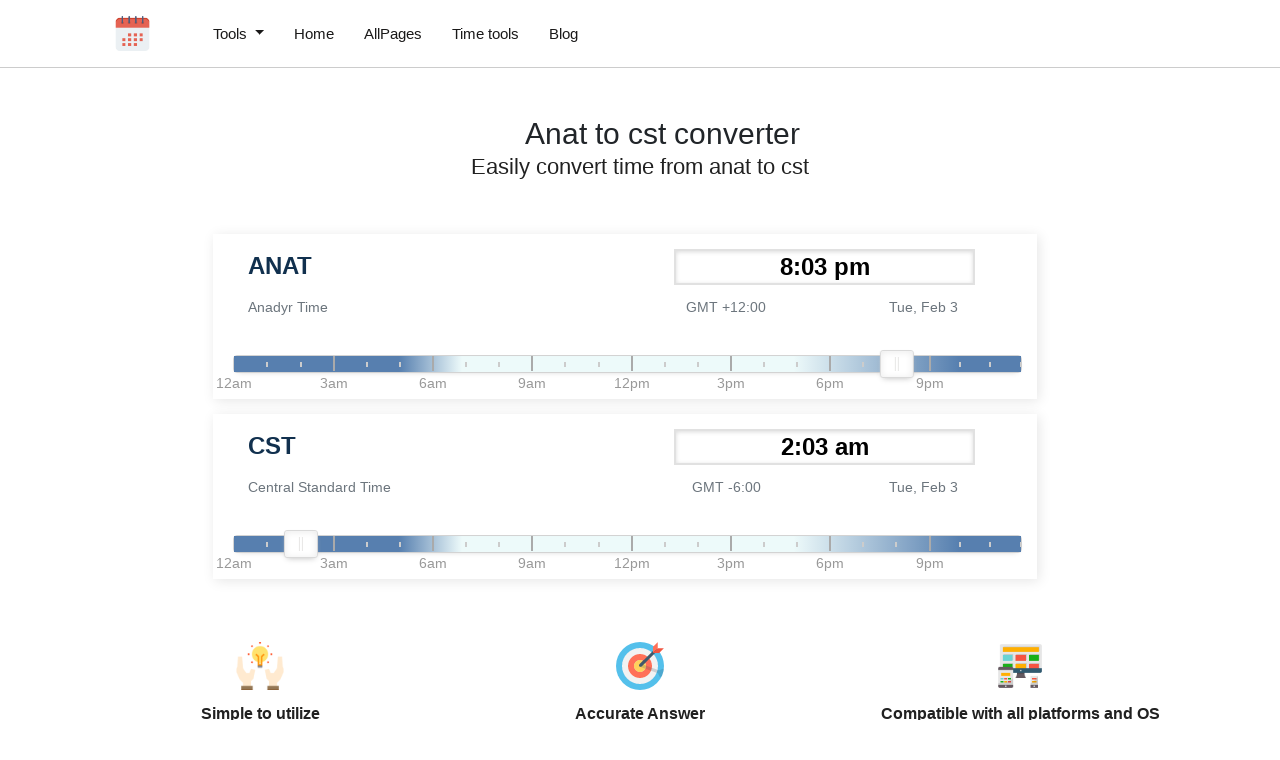

--- FILE ---
content_type: text/html; charset=UTF-8
request_url: https://thetimekit.com/convert-time-in-anat-to-cst
body_size: 13229
content:
<!DOCTYPE html><html lang="en"><head><meta charset="utf-8"/>
<script>var __ezHttpConsent={setByCat:function(src,tagType,attributes,category,force,customSetScriptFn=null){var setScript=function(){if(force||window.ezTcfConsent[category]){if(typeof customSetScriptFn==='function'){customSetScriptFn();}else{var scriptElement=document.createElement(tagType);scriptElement.src=src;attributes.forEach(function(attr){for(var key in attr){if(attr.hasOwnProperty(key)){scriptElement.setAttribute(key,attr[key]);}}});var firstScript=document.getElementsByTagName(tagType)[0];firstScript.parentNode.insertBefore(scriptElement,firstScript);}}};if(force||(window.ezTcfConsent&&window.ezTcfConsent.loaded)){setScript();}else if(typeof getEzConsentData==="function"){getEzConsentData().then(function(ezTcfConsent){if(ezTcfConsent&&ezTcfConsent.loaded){setScript();}else{console.error("cannot get ez consent data");force=true;setScript();}});}else{force=true;setScript();console.error("getEzConsentData is not a function");}},};</script>
<script>var ezTcfConsent=window.ezTcfConsent?window.ezTcfConsent:{loaded:false,store_info:false,develop_and_improve_services:false,measure_ad_performance:false,measure_content_performance:false,select_basic_ads:false,create_ad_profile:false,select_personalized_ads:false,create_content_profile:false,select_personalized_content:false,understand_audiences:false,use_limited_data_to_select_content:false,};function getEzConsentData(){return new Promise(function(resolve){document.addEventListener("ezConsentEvent",function(event){var ezTcfConsent=event.detail.ezTcfConsent;resolve(ezTcfConsent);});});}</script>
<script>if(typeof _setEzCookies!=='function'){function _setEzCookies(ezConsentData){var cookies=window.ezCookieQueue;for(var i=0;i<cookies.length;i++){var cookie=cookies[i];if(ezConsentData&&ezConsentData.loaded&&ezConsentData[cookie.tcfCategory]){document.cookie=cookie.name+"="+cookie.value;}}}}
window.ezCookieQueue=window.ezCookieQueue||[];if(typeof addEzCookies!=='function'){function addEzCookies(arr){window.ezCookieQueue=[...window.ezCookieQueue,...arr];}}
addEzCookies([{name:"ezoab_373491",value:"mod297-c; Path=/; Domain=thetimekit.com; Max-Age=7200",tcfCategory:"store_info",isEzoic:"true",},{name:"ezosuibasgeneris-1",value:"0b08fb6f-55e5-4f08-4047-bb62074cecfb; Path=/; Domain=thetimekit.com; Expires=Wed, 03 Feb 2027 08:03:58 UTC; Secure; SameSite=None",tcfCategory:"understand_audiences",isEzoic:"true",}]);if(window.ezTcfConsent&&window.ezTcfConsent.loaded){_setEzCookies(window.ezTcfConsent);}else if(typeof getEzConsentData==="function"){getEzConsentData().then(function(ezTcfConsent){if(ezTcfConsent&&ezTcfConsent.loaded){_setEzCookies(window.ezTcfConsent);}else{console.error("cannot get ez consent data");_setEzCookies(window.ezTcfConsent);}});}else{console.error("getEzConsentData is not a function");_setEzCookies(window.ezTcfConsent);}</script><script type="text/javascript" data-ezscrex='false' data-cfasync='false'>window._ezaq = Object.assign({"edge_cache_status":12,"edge_response_time":232,"url":"https://thetimekit.com/convert-time-in-anat-to-cst"}, typeof window._ezaq !== "undefined" ? window._ezaq : {});</script><script type="text/javascript" data-ezscrex='false' data-cfasync='false'>window._ezaq = Object.assign({"ab_test_id":"mod297-c"}, typeof window._ezaq !== "undefined" ? window._ezaq : {});window.__ez=window.__ez||{};window.__ez.tf={};</script><script type="text/javascript" data-ezscrex='false' data-cfasync='false'>window.ezDisableAds = true;</script>
<script data-ezscrex='false' data-cfasync='false' data-pagespeed-no-defer>var __ez=__ez||{};__ez.stms=Date.now();__ez.evt={};__ez.script={};__ez.ck=__ez.ck||{};__ez.template={};__ez.template.isOrig=true;window.__ezScriptHost="//www.ezojs.com";__ez.queue=__ez.queue||function(){var e=0,i=0,t=[],n=!1,o=[],r=[],s=!0,a=function(e,i,n,o,r,s,a){var l=arguments.length>7&&void 0!==arguments[7]?arguments[7]:window,d=this;this.name=e,this.funcName=i,this.parameters=null===n?null:w(n)?n:[n],this.isBlock=o,this.blockedBy=r,this.deleteWhenComplete=s,this.isError=!1,this.isComplete=!1,this.isInitialized=!1,this.proceedIfError=a,this.fWindow=l,this.isTimeDelay=!1,this.process=function(){f("... func = "+e),d.isInitialized=!0,d.isComplete=!0,f("... func.apply: "+e);var i=d.funcName.split("."),n=null,o=this.fWindow||window;i.length>3||(n=3===i.length?o[i[0]][i[1]][i[2]]:2===i.length?o[i[0]][i[1]]:o[d.funcName]),null!=n&&n.apply(null,this.parameters),!0===d.deleteWhenComplete&&delete t[e],!0===d.isBlock&&(f("----- F'D: "+d.name),m())}},l=function(e,i,t,n,o,r,s){var a=arguments.length>7&&void 0!==arguments[7]?arguments[7]:window,l=this;this.name=e,this.path=i,this.async=o,this.defer=r,this.isBlock=t,this.blockedBy=n,this.isInitialized=!1,this.isError=!1,this.isComplete=!1,this.proceedIfError=s,this.fWindow=a,this.isTimeDelay=!1,this.isPath=function(e){return"/"===e[0]&&"/"!==e[1]},this.getSrc=function(e){return void 0!==window.__ezScriptHost&&this.isPath(e)&&"banger.js"!==this.name?window.__ezScriptHost+e:e},this.process=function(){l.isInitialized=!0,f("... file = "+e);var i=this.fWindow?this.fWindow.document:document,t=i.createElement("script");t.src=this.getSrc(this.path),!0===o?t.async=!0:!0===r&&(t.defer=!0),t.onerror=function(){var e={url:window.location.href,name:l.name,path:l.path,user_agent:window.navigator.userAgent};"undefined"!=typeof _ezaq&&(e.pageview_id=_ezaq.page_view_id);var i=encodeURIComponent(JSON.stringify(e)),t=new XMLHttpRequest;t.open("GET","//g.ezoic.net/ezqlog?d="+i,!0),t.send(),f("----- ERR'D: "+l.name),l.isError=!0,!0===l.isBlock&&m()},t.onreadystatechange=t.onload=function(){var e=t.readyState;f("----- F'D: "+l.name),e&&!/loaded|complete/.test(e)||(l.isComplete=!0,!0===l.isBlock&&m())},i.getElementsByTagName("head")[0].appendChild(t)}},d=function(e,i){this.name=e,this.path="",this.async=!1,this.defer=!1,this.isBlock=!1,this.blockedBy=[],this.isInitialized=!0,this.isError=!1,this.isComplete=i,this.proceedIfError=!1,this.isTimeDelay=!1,this.process=function(){}};function c(e,i,n,s,a,d,c,u,f){var m=new l(e,i,n,s,a,d,c,f);!0===u?o[e]=m:r[e]=m,t[e]=m,h(m)}function h(e){!0!==u(e)&&0!=s&&e.process()}function u(e){if(!0===e.isTimeDelay&&!1===n)return f(e.name+" blocked = TIME DELAY!"),!0;if(w(e.blockedBy))for(var i=0;i<e.blockedBy.length;i++){var o=e.blockedBy[i];if(!1===t.hasOwnProperty(o))return f(e.name+" blocked = "+o),!0;if(!0===e.proceedIfError&&!0===t[o].isError)return!1;if(!1===t[o].isComplete)return f(e.name+" blocked = "+o),!0}return!1}function f(e){var i=window.location.href,t=new RegExp("[?&]ezq=([^&#]*)","i").exec(i);"1"===(t?t[1]:null)&&console.debug(e)}function m(){++e>200||(f("let's go"),p(o),p(r))}function p(e){for(var i in e)if(!1!==e.hasOwnProperty(i)){var t=e[i];!0===t.isComplete||u(t)||!0===t.isInitialized||!0===t.isError?!0===t.isError?f(t.name+": error"):!0===t.isComplete?f(t.name+": complete already"):!0===t.isInitialized&&f(t.name+": initialized already"):t.process()}}function w(e){return"[object Array]"==Object.prototype.toString.call(e)}return window.addEventListener("load",(function(){setTimeout((function(){n=!0,f("TDELAY -----"),m()}),5e3)}),!1),{addFile:c,addFileOnce:function(e,i,n,o,r,s,a,l,d){t[e]||c(e,i,n,o,r,s,a,l,d)},addDelayFile:function(e,i){var n=new l(e,i,!1,[],!1,!1,!0);n.isTimeDelay=!0,f(e+" ...  FILE! TDELAY"),r[e]=n,t[e]=n,h(n)},addFunc:function(e,n,s,l,d,c,u,f,m,p){!0===c&&(e=e+"_"+i++);var w=new a(e,n,s,l,d,u,f,p);!0===m?o[e]=w:r[e]=w,t[e]=w,h(w)},addDelayFunc:function(e,i,n){var o=new a(e,i,n,!1,[],!0,!0);o.isTimeDelay=!0,f(e+" ...  FUNCTION! TDELAY"),r[e]=o,t[e]=o,h(o)},items:t,processAll:m,setallowLoad:function(e){s=e},markLoaded:function(e){if(e&&0!==e.length){if(e in t){var i=t[e];!0===i.isComplete?f(i.name+" "+e+": error loaded duplicate"):(i.isComplete=!0,i.isInitialized=!0)}else t[e]=new d(e,!0);f("markLoaded dummyfile: "+t[e].name)}},logWhatsBlocked:function(){for(var e in t)!1!==t.hasOwnProperty(e)&&u(t[e])}}}();__ez.evt.add=function(e,t,n){e.addEventListener?e.addEventListener(t,n,!1):e.attachEvent?e.attachEvent("on"+t,n):e["on"+t]=n()},__ez.evt.remove=function(e,t,n){e.removeEventListener?e.removeEventListener(t,n,!1):e.detachEvent?e.detachEvent("on"+t,n):delete e["on"+t]};__ez.script.add=function(e){var t=document.createElement("script");t.src=e,t.async=!0,t.type="text/javascript",document.getElementsByTagName("head")[0].appendChild(t)};__ez.dot=__ez.dot||{};__ez.queue.addFileOnce('/detroitchicago/boise.js', '/detroitchicago/boise.js?gcb=195-0&cb=5', true, [], true, false, true, false);__ez.queue.addFileOnce('/parsonsmaize/abilene.js', '/parsonsmaize/abilene.js?gcb=195-0&cb=e80eca0cdb', true, [], true, false, true, false);__ez.queue.addFileOnce('/parsonsmaize/mulvane.js', '/parsonsmaize/mulvane.js?gcb=195-0&cb=e75e48eec0', true, ['/parsonsmaize/abilene.js'], true, false, true, false);__ez.queue.addFileOnce('/detroitchicago/birmingham.js', '/detroitchicago/birmingham.js?gcb=195-0&cb=539c47377c', true, ['/parsonsmaize/abilene.js'], true, false, true, false);</script>
<script data-ezscrex="false" type="text/javascript" data-cfasync="false">window._ezaq = Object.assign({"ad_cache_level":0,"adpicker_placement_cnt":0,"ai_placeholder_cache_level":0,"ai_placeholder_placement_cnt":-1,"domain":"thetimekit.com","domain_id":373491,"ezcache_level":1,"ezcache_skip_code":0,"has_bad_image":0,"has_bad_words":0,"is_sitespeed":0,"lt_cache_level":0,"response_size":65170,"response_size_orig":59371,"response_time_orig":230,"template_id":5,"url":"https://thetimekit.com/convert-time-in-anat-to-cst","word_count":0,"worst_bad_word_level":0}, typeof window._ezaq !== "undefined" ? window._ezaq : {});__ez.queue.markLoaded('ezaqBaseReady');</script>
<script type='text/javascript' data-ezscrex='false' data-cfasync='false'>
window.ezAnalyticsStatic = true;

function analyticsAddScript(script) {
	var ezDynamic = document.createElement('script');
	ezDynamic.type = 'text/javascript';
	ezDynamic.innerHTML = script;
	document.head.appendChild(ezDynamic);
}
function getCookiesWithPrefix() {
    var allCookies = document.cookie.split(';');
    var cookiesWithPrefix = {};

    for (var i = 0; i < allCookies.length; i++) {
        var cookie = allCookies[i].trim();

        for (var j = 0; j < arguments.length; j++) {
            var prefix = arguments[j];
            if (cookie.indexOf(prefix) === 0) {
                var cookieParts = cookie.split('=');
                var cookieName = cookieParts[0];
                var cookieValue = cookieParts.slice(1).join('=');
                cookiesWithPrefix[cookieName] = decodeURIComponent(cookieValue);
                break; // Once matched, no need to check other prefixes
            }
        }
    }

    return cookiesWithPrefix;
}
function productAnalytics() {
	var d = {"pr":[6],"omd5":"2dcd8eb4a6b4568697466bc055c6d2b1","nar":"risk score"};
	d.u = _ezaq.url;
	d.p = _ezaq.page_view_id;
	d.v = _ezaq.visit_uuid;
	d.ab = _ezaq.ab_test_id;
	d.e = JSON.stringify(_ezaq);
	d.ref = document.referrer;
	d.c = getCookiesWithPrefix('active_template', 'ez', 'lp_');
	if(typeof ez_utmParams !== 'undefined') {
		d.utm = ez_utmParams;
	}

	var dataText = JSON.stringify(d);
	var xhr = new XMLHttpRequest();
	xhr.open('POST','/ezais/analytics?cb=1', true);
	xhr.onload = function () {
		if (xhr.status!=200) {
            return;
		}

        if(document.readyState !== 'loading') {
            analyticsAddScript(xhr.response);
            return;
        }

        var eventFunc = function() {
            if(document.readyState === 'loading') {
                return;
            }
            document.removeEventListener('readystatechange', eventFunc, false);
            analyticsAddScript(xhr.response);
        };

        document.addEventListener('readystatechange', eventFunc, false);
	};
	xhr.setRequestHeader('Content-Type','text/plain');
	xhr.send(dataText);
}
__ez.queue.addFunc("productAnalytics", "productAnalytics", null, true, ['ezaqBaseReady'], false, false, false, true);
</script><base href="https://thetimekit.com/convert-time-in-anat-to-cst"/>
           
  <link rel="shortcut icon" href="/images/calendar.png"/>
  <meta name="viewport" content="width=device-width"/><title>Anat to CST converter</title><meta name="description" content="Simplest method to convert time from ANAT to CST"/><link rel="canonical" href="https://thetimekit.com/convert-time-in-anat-to-cst"/><link rel="stylesheet" href="/assets/css/bootstrap.min.css"/><link rel="stylesheet" href="/assets/css/tools.css"/><meta data-rh="true" property="og:image" content="https://thetimekit.com/images/calendar.png"/>
  <meta property="og:title" content="Anat to CST converter"/>
  <meta property="og:description" content="Simplest method to convert time from ANAT to CST"/>
  <meta property="og:type" content="website"/>
  <meta data-rh="true" property="og:url" content="https://thetimekit.com/convert-time-in-anat-to-cst"/>
  <meta data-rh="true" property="og:site_name" content="thetimekit.com"/>
  <meta data-rh="true" property="twitter:domain" content="https://thetimekit.com"/>
  <meta data-rh="true" property="twitter:url" content="https://thetimekit.com/convert-time-in-anat-to-cst"/>
  <meta data-rh="true" name="twitter:title" content="Anat to CST converter"/>
  <meta data-rh="true" name="twitter:description" content="Simplest method to convert time from ANAT to CST"/>
  <meta data-rh="true" name="twitter:image:src" content="https://thetimekit.com/images/calendar.png"/>
  

<link rel="stylesheet" href="/css/timetools.css"/> <script src="https://cdnjs.cloudflare.com/ajax/libs/moment.js/2.29.1/moment.min.js"></script> <script src="https://cdnjs.cloudflare.com/ajax/libs/jquery/3.6.0/jquery.min.js" integrity="sha512-894YE6QWD5I59HgZOGReFYm4dnWc1Qt5NtvYSaNcOP+u1T9qYdvdihz0PPSiiqn/+/3e7Jo4EaG7TubfWGUrMQ==" crossorigin="anonymous"></script>

  <script type="application/ld+json">
    {
      "@context": "http://schema.org",
      "@type": "Organization",
      "url": "https://thetimekit.com",
      "logo": "https://thetimekit.com/images/calendar.png"
    }
  </script>
  <script type="application/ld+json">
    {
      "@context": "http://schema.org",
      "@type": "WebSite",
      "name": "thetimekit.com",
      "alternateName": "Thetimekit",
      "url": "https://thetimekit.com"
    }
  </script><script type="application/ld+json">
    {
      "@context": "http://schema.org",
      "@type": "FAQPage",
      "mainEntity": [{
              "@type": "Question",
              "name": "Can I trust this tool for 100% accuracy? ",
              "acceptedAnswer": {
                "@type": "Answer",
                "text": "Results provided by thetimekit.com are 100% accurate. Just move the slider to set the desired time and get the ANAT to CST time conversion "
              }
            },{
              "@type": "Question",
              "name": "Can I use this tool on my mobile phone?",
              "acceptedAnswer": {
                "@type": "Answer",
                "text": "Yes, our tool works across the platform and devices.You can definitely use your phone to convert time in ANAT to CST."
              }
            },{
              "@type": "Question",
              "name": "Is this tool free or do I need to buy any membership plan?",
              "acceptedAnswer": {
                "@type": "Answer",
                "text": "Thetimekit.com is absolutely free and online so that you can use it anytime, anywhere without spending a single penny."
              }
            },{
              "@type": "Question",
              "name": "Do I need to create any account here before I can start using this tool?",
              "acceptedAnswer": {
                "@type": "Answer",
                "text": "No, you don't need to create any sort of account to use this tool."
              }
            },{
              "@type": "Question",
              "name": "Can I use this tool everyday?",
              "acceptedAnswer": {
                "@type": "Answer",
                "text": "Sure, we will love that. Use this tool anytime anywhere to  get the desired conversion"
              }
            },{
              "@type": "Question",
              "name": "What does CST stands for?",
              "acceptedAnswer": {
                "@type": "Answer",
                "text": "CST stands for Central Standard Time"
              }
            },{
              "@type": "Question",
              "name": "What does ANAT stands for?",
              "acceptedAnswer": {
                "@type": "Answer",
                "text": "ANAT stands for Anadyr Time"
              }
            },{
              "@type": "Question",
              "name": "What is the time difference between ANAT and CST  time Zone?",
              "acceptedAnswer": {
                "@type": "Answer",
                "text": "ANAT(Anadyr Time) is 18 hours ahead from Central Standard Time (CST)"
              }
            },{
              "@type": "Question",
              "name": "What time is now in ANAT zone?",
              "acceptedAnswer": {
                "@type": "Answer",
                "text": "Time now in ANAT Zone is  11:22 pm"
              }
            },{
              "@type": "Question",
              "name": "What time is now in CST zone?",
              "acceptedAnswer": {
                "@type": "Answer",
                "text": "Time now in CST Zone is 05:22 am"
              }
            },{
              "@type": "Question",
              "name": "Is UTC time the same as GMT?",
              "acceptedAnswer": {
                "@type": "Answer",
                "text": "GMT stands for Greenwich Mean Time where as UTC stands for Universal Coordinated time. Though there is no time difference between these but still they aren't same,because GMT is a time zone itself whereas UTC is time standard used by the whole world to regulate clocks and time."
              }
            },{
              "@type": "Question",
              "name": "How many hours is GMT from CST?",
              "acceptedAnswer": {
                "@type": "Answer",
                "text": "GMT is 6 hours ahead from CST"
              }
            },{
              "@type": "Question",
              "name": "How many hours is GMT from ANAT?",
              "acceptedAnswer": {
                "@type": "Answer",
                "text": "GMT IS 11 hours behind ANAT"
              }
            },{
              "@type": "Question",
              "name": "Does ANAT uses daylight saving technique?",
              "acceptedAnswer": {
                "@type": "Answer",
                "text": "No ANAT time Zone does not uses daylight saving technique"
              }
            },{
              "@type": "Question",
              "name": "Does CST uses daylight saving technique?",
              "acceptedAnswer": {
                "@type": "Answer",
                "text": "Yes, CST uses daylight saving technique"
              }
            },{
              "@type": "Question",
              "name": "What is GMT?",
              "acceptedAnswer": {
                "@type": "Answer",
                "text": "GMT which stands for Greenwich Mean Time is a standard and well known time zone having time 0 hours ahead of UTC"
              }
            },{
              "@type": "Question",
              "name": "What is UTC?",
              "acceptedAnswer": {
                "@type": "Answer",
                "text": "UTC which stands for Universal Time Coordinated is a standard and well known time zone having time 0 hours ahead of GMT"
              }
            },{
              "@type": "Question",
              "name": "Is CST the same as GMT?",
              "acceptedAnswer": {
                "@type": "Answer",
                "text": "No CST is not same as GMT. Infact CST is 6 hours behind GMT"
              }
            },{
              "@type": "Question",
              "name": "Is ANAT the same as GMT?",
              "acceptedAnswer": {
                "@type": "Answer",
                "text": "No ANAT is not same as GMT.Infact ANAT is 11 hours ahead from GMT"
              }
            },{
              "@type": "Question",
              "name": "Is GMT a timezone?",
              "acceptedAnswer": {
                "@type": "Answer",
                "text": "GMT which stands for Greenwich Mean Time is a standard and well known time zone having time 0 hours ahead of UTC"
              }
            },{
              "@type": "Question",
              "name": "Is UTC a timezone?",
              "acceptedAnswer": {
                "@type": "Answer",
                "text": "No, UTC is not a timezone. It is a time standard used by the world to avoid any confusion while dealing with multiple timezones"
              }
            },{
              "@type": "Question",
              "name": "Which country has 12 time zones?",
              "acceptedAnswer": {
                "@type": "Answer",
                "text": "France is the only country that witnesses maabbrimum numbers of 12 time zones due to its scattered territories"
              }
            },{
              "@type": "Question",
              "name": "How many total time zone are there ?",
              "acceptedAnswer": {
                "@type": "Answer",
                "text": "In total there are 24 time Zones in the world"
              }
            },{
              "@type": "Question",
              "name": "Why is the GMT time so important?",
              "acceptedAnswer": {
                "@type": "Answer",
                "text": "Just as equator divides the southern and northern hemisphere the same way Greenwich divides earth in northern and southern hemisphere .So from historic times the line in Greenwich represents the  Prime Meridian of the World having Longitude at 0º."
              }
            },{
              "@type": "Question",
              "name": "Who uses UTC ?",
              "acceptedAnswer": {
                "@type": "Answer",
                "text": "Coordinated Universal Time or UTC is the time standard used by the whole world to regulate clocks and times.UTC proves to be very helpful when it comes to weather forecasting, mapping, air traffic controlling as it avoids any type of confusion that can arise due to different time Zones or daylight saving"
              }
            },{
              "@type": "Question",
              "name": "How many hours is UTC from CST?",
              "acceptedAnswer": {
                "@type": "Answer",
                "text": "UTC is -6 hours  ahead from CST"
              }
            },{
              "@type": "Question",
              "name": "How many hours is UTC from ANAT?",
              "acceptedAnswer": {
                "@type": "Answer",
                "text": "UTC IS 12 hours   ahead from ANAT"
              }
            }]
    }
  </script>

<script type="application/ld+json">
  {
    "@context": "http://schema.org",
    "@type": "WebApplication",
    "operatingSystem":"All - Windows/Mac/iOS/Linux/Android",
    "applicationCategory":"UtilitiesApplication",
    "name": "timeZoneConvertor",
    "url":"https://thetimekit.com/convert-time-in-anat-to-cst",
    "image":"https://thetimekit.com/images/calendar.png",
    "aggregateRating": {
      "@type": "AggregateRating", 
      "worstRating":"1",
      "bestRating":"5",	
      "ratingValue":"4.69",
      "ratingCount":"16"},
    "offers": {
      "@type": "Offer",
      "price": "0.00",
      "priceCurrency": "USD"
    }
  }
</script>
<script async="" src="https://www.googletagmanager.com/gtag/js?id=UA-179965937-23"></script>
<script>
  window.dataLayer = window.dataLayer || [];
  function gtag() {
    dataLayer.push(arguments);
  }
  gtag("js", new Date());

  gtag("config", "UA-179965937-23");
</script>
 












<script type='text/javascript'>
var ezoTemplate = 'orig_site';
var ezouid = '1';
var ezoFormfactor = '1';
</script><script data-ezscrex="false" type='text/javascript'>
var soc_app_id = '0';
var did = 373491;
var ezdomain = 'thetimekit.com';
var ezoicSearchable = 1;
</script></head>


  <body>
    




<header id="header">
  <nav class="navbar navbar-expand-lg py-3 px-sm-2">
    
    <a id="home-link" href="/">
      <img class="logo-height" width="40px" height="40px" src="/images/calendar.png" alt="/images/calendar.png"/>
    </a>
    
    <button class="navbar-toggler" type="button" data-toggle="collapse" data-target="#navbarSupportedContent" aria-controls="navbarSupportedContent" aria-expanded="false" aria-label="Toggle navigation">
      <div class="hamburger-menu">
        <span class="line-top"></span>
        <span class="line-center"></span>
        <span class="line-bottom"></span>
        </div>
    </button>

    <div class="collapse navbar-collapse" id="navbarSupportedContent"><div class="nav-item nav__item">
        <a class="dropdown-toggle ml-lg-5" href="#" id="navbarDropdown" role="button" data-toggle="dropdown" aria-haspopup="true" aria-expanded="false">
          Tools
        </a>
        <div class="dropmenu dropdown-menu" aria-labelledby="navbarDropdown">
          <div class="inner-dropdown"><div class="catPad mb-4">
              <div class="text-muted">Recommended Pages</div><div>
                <a href="convert-time-in-est-to-ist">Convert time in est to ist
                </a>
              </div><div>
                <a href="convert-time-in-gmt-to-ist">Convert time in gmt to ist
                </a>
              </div><div>
                <a href="convert-time-in-cst-to-ist">Convert time in cst to ist
                </a>
              </div><div>
                <a href="convert-time-in-pst-to-ist">Convert time in pst to ist
                </a>
              </div><div>
                <a href="convert-time-in-pdt-to-est">Convert time in pdt to est
                </a>
              </div><div>
                <a href="convert-time-in-pst-to-bst">Convert time in pst to bst
                </a>
              </div><div>
                <a href="convert-time-in-pst-to-pdt">Convert time in pst to pdt
                </a>
              </div><div>
                <a href="convert-time-in-edt-to-gmt">Convert time in edt to gmt
                </a>
              </div><div>
                <a href="convert-time-in-cst-to-bst">Convert time in cst to bst
                </a>
              </div><div>
                <a href="convert-time-in-cst-to-edt">Convert time in cst to edt
                </a>
              </div></div><div class="catPad mb-4">
              <div class="text-muted">Users also visited</div><div>
                <a href="/convert-time-in-aest-to-ust">Convert time in aest to ust
                </a>
              </div><div>
                <a href="/convert-time-in-cbst-to-idt">Convert time in cbst to idt
                </a>
              </div><div>
                <a href="/convert-time-in-lhst-to-mdt">Convert time in lhst to mdt
                </a>
              </div><div>
                <a href="/convert-time-in-tot-to-samt">Convert time in tot to samt
                </a>
              </div><div>
                <a href="/convert-time-in-cdt-to-pkt">Convert time in cdt to pkt
                </a>
              </div><div>
                <a href="/convert-time-in-msk-to-kst">Convert time in msk to kst
                </a>
              </div><div>
                <a href="/convert-time-in-cst-to-wpst">Convert time in cst to wpst
                </a>
              </div><div>
                <a href="/convert-time-in-gmt-to-nst">Convert time in gmt to nst
                </a>
              </div><div>
                <a href="/convert-time-in-cast-to-pyt">Convert time in cast to pyt
                </a>
              </div><div>
                <a href="/convert-time-in-acst-to-irst">Convert time in acst to irst
                </a>
              </div><div>
                <a href="/convert-time-in-npt-to-aoe">Convert time in npt to aoe
                </a>
              </div><div>
                <a href="/convert-time-in-sbt-to-gmt">Convert time in sbt to gmt
                </a>
              </div></div><div class="catPad mb-4">
              <div class="text-muted">Users also visited</div><div>
                <a href="/convert-time-in-cst-to-spst">Convert time in cst to spst
                </a>
              </div><div>
                <a href="/convert-time-in-bst-to-mpst">Convert time in bst to mpst
                </a>
              </div><div>
                <a href="/convert-time-in-lint-to-gst">Convert time in lint to gst
                </a>
              </div><div>
                <a href="/convert-time-in-naest-to-tst">Convert time in naest to tst
                </a>
              </div><div>
                <a href="/convert-time-in-gst-to-mst">Convert time in gst to mst
                </a>
              </div><div>
                <a href="/convert-time-in-ncast-to-umst">Convert time in ncast to umst
                </a>
              </div><div>
                <a href="/convert-time-in-cest-to-pdt">Convert time in cest to pdt
                </a>
              </div><div>
                <a href="/convert-time-in-cest-to-gdt">Convert time in cest to gdt
                </a>
              </div><div>
                <a href="/convert-time-in-kst-to-slst">Convert time in kst to slst
                </a>
              </div><div>
                <a href="/convert-time-in-lhdt-to-sdt">Convert time in lhdt to sdt
                </a>
              </div><div>
                <a href="/convert-time-in-nut-to-fst">Convert time in nut to fst
                </a>
              </div><div>
                <a href="/convert-time-in-npt-to-idt">Convert time in npt to idt
                </a>
              </div><div>
                <a href="/convert-time-in-chast-to-adt">Convert time in chast to adt
                </a>
              </div></div></div>
          
        </div>
      </div><div class="navbar-nav">
        
        <div class="nav-item nav__item mr-auto">
          <a href="/">Home</a>
        </div>
        
        <div class="nav-item nav__item mr-auto">
          <a href="/allpages">AllPages</a>
        </div>
        
        <div class="nav-item nav__item mr-auto">
          <a href="/tools">Time tools</a>
        </div>
        
        <div class="nav-item nav__item mr-auto">
          <a href="/blog">Blog</a>
        </div>
        
        
      </div>
    </div>
  </nav>
</header>

<div class="flex-container mb-1">
      <div class="flex-class py-5">
        <div class="d-flex justify-content-center align-items-center">
          <span class="fHhdVc">
            <div class="div-cont feature-img mr-2"></div>
          </span>
          <h1 class="home-top-h1">Anat to cst converter</h1>
        </div>
        <h2 class="home-top-h2">Easily convert time from anat to cst</h2>
      </div>
    </div><div class="home-content-box" id="theme-content-box"><div class="row m-0">
    <div class="col-md-8 mx-auto">
        <div class="differenceTZ">
            <div class="boxTZ row">
                <div class="col-first col-md-6 col-xs-6 col-sm-6 left">
                    <p class="timezoneAbbr abbr" id="abbr-0">ANAT</p>
                </div>
                <div class="timepicker col-md-6 col-xs-6 col-sm-6">
                    <input type="text" class="currentTimeFromZone" id="time-0"/>
                </div>
                <div class="col-last wrap col-md-12">
                    <p class="timezoneAbbr text-muted col-md-6 left">Anadyr Time</p>
                    <div class="col-md-6 wrap">
                        <p class="col-md-6"><span class="gmt text-muted">GMT +12:00</span></p>
                        <p class="col-md-6"><span class="currentDateFromZone text-muted" id="date-0"></span></p>
                    </div>
                </div>
                <div class="slider"></div>
            </div>
            <div class="boxTZ row">
                <div class="col-first col-md-6 col-xs-6 col-sm-6 left">
                    <p class="timezoneAbbr abbr" id="abbr-1">CST</p>
                </div>
                <div class="timepicker col-md-6 col-xs-6 col-sm-6">
                    <input type="text" class="currentTimeFromZone" id="time-1"/>
                </div>
                <div class="col-last wrap col-md-12">
                    <p class="timezoneAbbr text-muted col-md-6 left">Central Standard Time</p>
                    <div class="col-md-6 wrap">
                        <p class="col-md-6"><span class="gmt text-muted">GMT -6:00</span></p>
                        <p class="col-md-6"><span class="currentDateFromZone text-muted" id="date-1"></span></p>
                    </div>
                </div>
                <div class="slider"></div>
            </div>
        </div>
    </div>

    <link rel="stylesheet" href="https://cdnjs.cloudflare.com/ajax/libs/noUiSlider/12.0.0/nouislider.min.css" integrity="sha512-kSH0IqtUh1LRE0tlO8dWN7rbmdy5cqApopY6ABJ4U99HeKulW6iKG5KgrVfofEXQOYtdQGFjj2N/DUBnj3CNmQ==" crossorigin="anonymous"/>
    <link rel="stylesheet" href="//cdnjs.cloudflare.com/ajax/libs/timepicker/1.3.5/jquery.timepicker.min.css"/>

    <script src="https://cdnjs.cloudflare.com/ajax/libs/moment.js/2.29.1/moment.min.js"></script>
    <script src="https://cdnjs.cloudflare.com/ajax/libs/moment-timezone/0.5.33/moment-timezone.min.js"></script>
    <script src="https://cdnjs.cloudflare.com/ajax/libs/moment-timezone/0.5.33/moment-timezone-with-data-2012-2022.js"></script>
    <script src="https://cdnjs.cloudflare.com/ajax/libs/noUiSlider/12.0.0/nouislider.min.js" integrity="sha512-6vo59lZMHB6GgEySnojEnfhnugP7LR4qm6akxptNOw/KW+i9o9MK4Gaia8f/eJATjAzCkgN3CWlIHWbVi2twpg==" crossorigin="anonymous"></script>
    <script src="//cdnjs.cloudflare.com/ajax/libs/timepicker/1.3.5/jquery.timepicker.min.js"></script>
    <script>

         document.addEventListener('DOMContentLoaded', function (e) {
            var ans = document.getElementsByClassName('faq-answer')

            let utcX = "+12:00"
            let utcY = "-6:00"

            const offsetData = moment(utcX.slice(1), offsetFormat);
            const offset = (offsetData.hour() * 60) + offsetData.minute();
            let minsOffset = utcX[0] === '+' ? offset : -offset
            let crrTimeX = moment().utcOffset(minsOffset).format('hh:mm a')

            const offsetData2 = moment(utcY.slice(1), offsetFormat);
            const offset2 = (offsetData2.hour() * 60) + offsetData2.minute();
            let minsOffset2 = utcY[0] === '+' ? offset2 : -offset2
            let crrTimeY = moment().utcOffset(minsOffset2).format('hh:mm a')

            ans[8].innerHTML = `Time now in ANAT Zone is  ${crrTimeX}`
            ans[9].innerHTML = `Time now in CST Zone is  ${crrTimeY}`

        })


        const timeFromZone = document.getElementsByClassName("currentTimeFromZone");
        const dateFromZone = document.getElementsByClassName("currentDateFromZone");
        const sliders = document.querySelectorAll('.slider');

        const UTC = [`+12:00`, `-6:00`];
        const offsetFormat = 'H:mm';
        const timeFormat = "h:mm a";
        const displayDateFormat = "ddd, MMM D";
        const dataDateFormat = "YYYY-MM-DD";
        const timestampFormat = dataDateFormat + ' ' + timeFormat;

        const fromUTCToMinutes = function (utc) {
            // To convert utc offset to arithmetic offset.
            const offsetData = moment(utc.slice(1), offsetFormat);
            const offset = (offsetData.hour() * 60) + offsetData.minute();

            return utc[0] === '+' ? offset : -offset;
        };

        const getDataInTimezone = function (timestamp, tzOffset) {
            // To get data for a timezone
            const timezoneObj = moment.utc(timestamp, timestampFormat).utcOffset(fromUTCToMinutes(tzOffset));

            const time = timezoneObj.format(timeFormat);
            const displayDate = timezoneObj.format(displayDateFormat);
            const dataDate = timezoneObj.format(dataDateFormat);

            return { time, displayDate, dataDate };
        };

        const timezoneConversion = function (timestamp, fromTZ, toTZ) {
            const newTimestamp = moment.utc(timestamp, timestampFormat).utcOffset(-fromUTCToMinutes(fromTZ)).format(timestampFormat);

            return getDataInTimezone(newTimestamp, toTZ);
        };

        const timeToSlider = function (inTime) {
            const inTimeArray = inTime.split(' ');
            const inputTime = inTimeArray[0].split(':');

            const inTimeMoment = moment(inTime, timeFormat);
            const hours = inTimeMoment.hour();
            const minutes = inTimeMoment.minute();

            const f = moment.duration({ minutes, hours }).asMinutes();

            const r = Math.round(f / 15);

            return r;
        };

        const sliderToTime = function (inValue) {
            inValue = Math.floor(Number(inValue));

            const t = moment('0', 'h');
            t.add(inValue / 4, "hours");

            return t.format("h:mm a");
        };

        const sliderObj = {
            start: [0],
            stepped: true,
            step: 1,
            behaviour: 'tap-drag',
            range: {
                'min': 0,
                'max': 95
            },
            pips: {
                density: 4,
                mode: "values",
                values: [0, 12, 24, 36, 48, 60, 72, 84],
                format: {
                    to: function (n) {
                        const t = moment(0);
                        t.add(n / 4, "hours");
                        return t.utc().format("ha");
                    },
                    from: function (n) {
                        return n;
                    }
                }
            }
        };

        const setData = function (box, timezoneData) {
            timeFromZone[box].value = timezoneData.time;
            dateFromZone[box].innerHTML = timezoneData.displayDate;
            dateFromZone[box].setAttribute('data-date', timezoneData.dataDate);
        };

        const changeData = function (e) {
            const self = this.value ? this : this[0];

            if (self.value.length === 7 || self.value.length === 8) {
                const box = Number(self.id.split('-')[1]);
                const date = dateFromZone[box].getAttribute('data-date');
                const time = self.value;
                const timestamp = `${date} ${time}`;

                if (box === 0) {
                    const timezoneData = timezoneConversion(timestamp, UTC[0], UTC[1]);

                    setData(1, timezoneData);

                    if (e.type === 'slider') {
                        sliders[1].noUiSlider.set(timeToSlider(timeFromZone[1].value));
                    }
                    else {
                        sliders[0].noUiSlider.set(timeToSlider(self.value));
                        sliders[1].noUiSlider.set(timeToSlider(timeFromZone[1].value));
                    }
                }
                else {
                    const timezoneData = timezoneConversion(timestamp, UTC[1], UTC[0]);

                    setData(0, timezoneData);

                    if (e.type === 'slider') {
                        sliders[0].noUiSlider.set(timeToSlider(timeFromZone[0].value));
                    }
                    else {
                        sliders[1].noUiSlider.set(timeToSlider(self.value));
                        sliders[0].noUiSlider.set(timeToSlider(timeFromZone[0].value));
                    }
                }
            }
        };

        const timepickerObj = {
            timeFormat: 'h:mm a',
            interval: 30,
            minTime: '12:00am',
            maxTime: '11:30pm',
            dynamic: false,
            dropdown: true,
            scrollbar: true,
            change: changeData,
            zindex: 5
        };

        const event = new Event('slider');

        const currentTimestamp = moment.utc().format(timestampFormat);

        for (let i = 0; i < 2; i++) {

            noUiSlider.create(sliders[i], sliderObj);
            $(timeFromZone[i]).timepicker(timepickerObj);

            const timezoneData = getDataInTimezone(currentTimestamp, UTC[i]);

            // Initializing Data
            setData(i, timezoneData);
            sliders[i].noUiSlider.set(timeToSlider(timeFromZone[i].value));

            // Adding Event Listeners
            timeFromZone[i].addEventListener('input', changeData);
            timeFromZone[i].addEventListener('slider', changeData);
            sliders[i].noUiSlider.on('slide', function () {
                timeFromZone[i].value = sliderToTime(this.get());
                timeFromZone[i].dispatchEvent(event);
            });
        }
    </script>

                
</div>
</div><div class="container mt-4 mb-4">
      <div class="row px-0">  
            <div class="col-md-4 my-4">
              <div>
                <img class="feature-card-img" height="48px" width="48px" loading="lazy" src="/images/lightbulb.png" alt="Simple to utilize"/><div class="feature-card-title">
                  Simple to utilize
                </div><div class="feature-card-desc">
                  Thetimekit.com can effortlessly convert the time in ANAT to CST timezone
                </div>
              </div>
            </div>
            
            <div class="col-md-4 my-4">
              <div>
                <img class="feature-card-img" height="48px" width="48px" loading="lazy" src="/images/target.svg" alt="Accurate Answer"/><div class="feature-card-title">
                  Accurate Answer
                </div><div class="feature-card-desc">
                  Calculations done by thetimekit.com is accurate and exact so for converting the time in ANAT to CST timezone use our tool.
                </div>
              </div>
            </div>
            
            <div class="col-md-4 my-4">
              <div>
                <img class="feature-card-img" height="48px" width="48px" loading="lazy" src="/images/responsive-design.png" alt="Compatible with all platforms and OS"/><div class="feature-card-title">
                  Compatible with all platforms and OS
                </div><div class="feature-card-desc">
                  Our tool works well on all kind of devices like phone, laptop tab, etc or OS like windows,linux,IOS
                </div>
              </div>
            </div>
            
            <div class="col-md-4 my-4">
              <div>
                <img class="feature-card-img" height="48px" width="48px" loading="lazy" src="/images/admin.png" alt="No signup or registrations required"/><div class="feature-card-title">
                  No signup or registrations required
                </div><div class="feature-card-desc">
                  You do not need to register or signup for using our tool
                </div>
              </div>
            </div>
            
            <div class="col-md-4 my-4">
              <div>
                <img class="feature-card-img" height="48px" width="48px" loading="lazy" src="/images/no-download.png" alt="Do not require any extensions or predownloads"/><div class="feature-card-title">
                  Do not require any extensions or predownloads
                </div><div class="feature-card-desc">
                  The tool is completely free and online so you do not need to download any extensions or software for using this tool  
                </div>
              </div>
            </div>
            </div>
    </div><section class="faq-section">
      <div class="container">
        <div class="row">
          <div class="col-md-8 mx-auto">
            <div class="faq"><h3 class="feature-h1 text-center mb-4">
                Frequently Asked Questions
              </h3><ul class="list-unstyled">
                
                <li>
                  <h3 class="faq-question" itemprop="name">
                    Can I trust this tool for 100% accuracy? <em style="transform: rotate(-135deg)">
                      <i></i></em>
                  </h3>
                  <div style="display: block">
                    <p class="faq-answer" itemprop="text">
                      Results provided by thetimekit.com are 100% accurate. Just move the slider to set the desired time and get the ANAT to CST time conversion 
                    </p>
                  </div>
                </li>
                
                <li>
                  <h3 class="faq-question" itemprop="name">
                    Can I use this tool on my mobile phone?<em style="transform: rotate(-135deg)">
                      <i></i></em>
                  </h3>
                  <div style="display: block">
                    <p class="faq-answer" itemprop="text">
                      Yes, our tool works across the platform and devices.You can definitely use your phone to convert time in ANAT to CST.
                    </p>
                  </div>
                </li>
                
                <li>
                  <h3 class="faq-question" itemprop="name">
                    Is this tool free or do I need to buy any membership plan?<em style="transform: rotate(-135deg)">
                      <i></i></em>
                  </h3>
                  <div style="display: block">
                    <p class="faq-answer" itemprop="text">
                      Thetimekit.com is absolutely free and online so that you can use it anytime, anywhere without spending a single penny.
                    </p>
                  </div>
                </li>
                
                <li>
                  <h3 class="faq-question" itemprop="name">
                    Do I need to create any account here before I can start using this tool?<em style="transform: rotate(-135deg)">
                      <i></i></em>
                  </h3>
                  <div style="display: block">
                    <p class="faq-answer" itemprop="text">
                      No, you don&#39;t need to create any sort of account to use this tool.
                    </p>
                  </div>
                </li>
                
                <li>
                  <h3 class="faq-question" itemprop="name">
                    Can I use this tool everyday?<em style="transform: rotate(-135deg)">
                      <i></i></em>
                  </h3>
                  <div style="display: block">
                    <p class="faq-answer" itemprop="text">
                      Sure, we will love that. Use this tool anytime anywhere to  get the desired conversion
                    </p>
                  </div>
                </li>
                
                <li>
                  <h3 class="faq-question" itemprop="name">
                    What does CST stands for?<em style="transform: rotate(-135deg)">
                      <i></i></em>
                  </h3>
                  <div style="display: block">
                    <p class="faq-answer" itemprop="text">
                      CST stands for Central Standard Time
                    </p>
                  </div>
                </li>
                
                <li>
                  <h3 class="faq-question" itemprop="name">
                    What does ANAT stands for?<em style="transform: rotate(-135deg)">
                      <i></i></em>
                  </h3>
                  <div style="display: block">
                    <p class="faq-answer" itemprop="text">
                      ANAT stands for Anadyr Time
                    </p>
                  </div>
                </li>
                
                <li>
                  <h3 class="faq-question" itemprop="name">
                    What is the time difference between ANAT and CST  time Zone?<em style="transform: rotate(-135deg)">
                      <i></i></em>
                  </h3>
                  <div style="display: block">
                    <p class="faq-answer" itemprop="text">
                      ANAT(Anadyr Time) is 18 hours ahead from Central Standard Time (CST)
                    </p>
                  </div>
                </li>
                
                <li>
                  <h3 class="faq-question" itemprop="name">
                    What time is now in ANAT zone?<em style="transform: rotate(-135deg)">
                      <i></i></em>
                  </h3>
                  <div style="display: block">
                    <p class="faq-answer" itemprop="text">
                      Time now in ANAT Zone is  11:22 pm
                    </p>
                  </div>
                </li>
                
                <li>
                  <h3 class="faq-question" itemprop="name">
                    What time is now in CST zone?<em style="transform: rotate(-135deg)">
                      <i></i></em>
                  </h3>
                  <div style="display: block">
                    <p class="faq-answer" itemprop="text">
                      Time now in CST Zone is 05:22 am
                    </p>
                  </div>
                </li>
                
                <li>
                  <h3 class="faq-question" itemprop="name">
                    Is UTC time the same as GMT?<em style="transform: rotate(-135deg)">
                      <i></i></em>
                  </h3>
                  <div style="display: block">
                    <p class="faq-answer" itemprop="text">
                      GMT stands for Greenwich Mean Time where as UTC stands for Universal Coordinated time. Though there is no time difference between these but still they aren&#39;t same,because GMT is a time zone itself whereas UTC is time standard used by the whole world to regulate clocks and time.
                    </p>
                  </div>
                </li>
                
                <li>
                  <h3 class="faq-question" itemprop="name">
                    How many hours is GMT from CST?<em style="transform: rotate(-135deg)">
                      <i></i></em>
                  </h3>
                  <div style="display: block">
                    <p class="faq-answer" itemprop="text">
                      GMT is 6 hours ahead from CST
                    </p>
                  </div>
                </li>
                
                <li>
                  <h3 class="faq-question" itemprop="name">
                    How many hours is GMT from ANAT?<em style="transform: rotate(-135deg)">
                      <i></i></em>
                  </h3>
                  <div style="display: block">
                    <p class="faq-answer" itemprop="text">
                      GMT IS 11 hours behind ANAT
                    </p>
                  </div>
                </li>
                
                <li>
                  <h3 class="faq-question" itemprop="name">
                    Does ANAT uses daylight saving technique?<em style="transform: rotate(-135deg)">
                      <i></i></em>
                  </h3>
                  <div style="display: block">
                    <p class="faq-answer" itemprop="text">
                      No ANAT time Zone does not uses daylight saving technique
                    </p>
                  </div>
                </li>
                
                <li>
                  <h3 class="faq-question" itemprop="name">
                    Does CST uses daylight saving technique?<em style="transform: rotate(-135deg)">
                      <i></i></em>
                  </h3>
                  <div style="display: block">
                    <p class="faq-answer" itemprop="text">
                      Yes, CST uses daylight saving technique
                    </p>
                  </div>
                </li>
                
                <li>
                  <h3 class="faq-question" itemprop="name">
                    What is GMT?<em style="transform: rotate(-135deg)">
                      <i></i></em>
                  </h3>
                  <div style="display: block">
                    <p class="faq-answer" itemprop="text">
                      GMT which stands for Greenwich Mean Time is a standard and well known time zone having time 0 hours ahead of UTC
                    </p>
                  </div>
                </li>
                
                <li>
                  <h3 class="faq-question" itemprop="name">
                    What is UTC?<em style="transform: rotate(-135deg)">
                      <i></i></em>
                  </h3>
                  <div style="display: block">
                    <p class="faq-answer" itemprop="text">
                      UTC which stands for Universal Time Coordinated is a standard and well known time zone having time 0 hours ahead of GMT
                    </p>
                  </div>
                </li>
                
                <li>
                  <h3 class="faq-question" itemprop="name">
                    Is CST the same as GMT?<em style="transform: rotate(-135deg)">
                      <i></i></em>
                  </h3>
                  <div style="display: block">
                    <p class="faq-answer" itemprop="text">
                      No CST is not same as GMT. Infact CST is 6 hours behind GMT
                    </p>
                  </div>
                </li>
                
                <li>
                  <h3 class="faq-question" itemprop="name">
                    Is ANAT the same as GMT?<em style="transform: rotate(-135deg)">
                      <i></i></em>
                  </h3>
                  <div style="display: block">
                    <p class="faq-answer" itemprop="text">
                      No ANAT is not same as GMT.Infact ANAT is 11 hours ahead from GMT
                    </p>
                  </div>
                </li>
                
                <li>
                  <h3 class="faq-question" itemprop="name">
                    Is GMT a timezone?<em style="transform: rotate(-135deg)">
                      <i></i></em>
                  </h3>
                  <div style="display: block">
                    <p class="faq-answer" itemprop="text">
                      GMT which stands for Greenwich Mean Time is a standard and well known time zone having time 0 hours ahead of UTC
                    </p>
                  </div>
                </li>
                
                <li>
                  <h3 class="faq-question" itemprop="name">
                    Is UTC a timezone?<em style="transform: rotate(-135deg)">
                      <i></i></em>
                  </h3>
                  <div style="display: block">
                    <p class="faq-answer" itemprop="text">
                      No, UTC is not a timezone. It is a time standard used by the world to avoid any confusion while dealing with multiple timezones
                    </p>
                  </div>
                </li>
                
                <li>
                  <h3 class="faq-question" itemprop="name">
                    Which country has 12 time zones?<em style="transform: rotate(-135deg)">
                      <i></i></em>
                  </h3>
                  <div style="display: block">
                    <p class="faq-answer" itemprop="text">
                      France is the only country that witnesses maabbrimum numbers of 12 time zones due to its scattered territories
                    </p>
                  </div>
                </li>
                
                <li>
                  <h3 class="faq-question" itemprop="name">
                    How many total time zone are there ?<em style="transform: rotate(-135deg)">
                      <i></i></em>
                  </h3>
                  <div style="display: block">
                    <p class="faq-answer" itemprop="text">
                      In total there are 24 time Zones in the world
                    </p>
                  </div>
                </li>
                
                <li>
                  <h3 class="faq-question" itemprop="name">
                    Why is the GMT time so important?<em style="transform: rotate(-135deg)">
                      <i></i></em>
                  </h3>
                  <div style="display: block">
                    <p class="faq-answer" itemprop="text">
                      Just as equator divides the southern and northern hemisphere the same way Greenwich divides earth in northern and southern hemisphere .So from historic times the line in Greenwich represents the  Prime Meridian of the World having Longitude at 0º.
                    </p>
                  </div>
                </li>
                
                <li>
                  <h3 class="faq-question" itemprop="name">
                    Who uses UTC ?<em style="transform: rotate(-135deg)">
                      <i></i></em>
                  </h3>
                  <div style="display: block">
                    <p class="faq-answer" itemprop="text">
                      Coordinated Universal Time or UTC is the time standard used by the whole world to regulate clocks and times.UTC proves to be very helpful when it comes to weather forecasting, mapping, air traffic controlling as it avoids any type of confusion that can arise due to different time Zones or daylight saving
                    </p>
                  </div>
                </li>
                
                <li>
                  <h3 class="faq-question" itemprop="name">
                    How many hours is UTC from CST?<em style="transform: rotate(-135deg)">
                      <i></i></em>
                  </h3>
                  <div style="display: block">
                    <p class="faq-answer" itemprop="text">
                      UTC is -6 hours  ahead from CST
                    </p>
                  </div>
                </li>
                
                <li>
                  <h3 class="faq-question" itemprop="name">
                    How many hours is UTC from ANAT?<em style="transform: rotate(-135deg)">
                      <i></i></em>
                  </h3>
                  <div style="display: block">
                    <p class="faq-answer" itemprop="text">
                      UTC IS 12 hours   ahead from ANAT
                    </p>
                  </div>
                </li>
                
              </ul>
            </div>
          </div>
        </div>
      </div>
    </section><!-- 


<div class="social-icons">
    
    
    
    
    <a id="Twitter" href="https://twitter.com/intent/tweet?text=TITLE&amp;url=https://thetimekit.com/convert-time-in-anat-to-cst" data-toggle="tooltip"
        onclick="window.open(this.href, 'pop-up', 'left=20,top=20,width=500,height=500,toolbar=1,resizable=0'); return false;"
        data-placement="top" title="Twitter" aria-label="Twitter">
        <i class="fa-fw fab fa-twitter mb-0 py-3"></i>
    </a>

    
    
    
    <a id="Facebook" href="https://www.facebook.com/sharer/sharer.php?title=TITLE&amp;u=https://thetimekit.com/convert-time-in-anat-to-cst" data-toggle="tooltip"
        onclick="window.open(this.href, 'pop-up', 'left=20,top=20,width=500,height=500,toolbar=1,resizable=0'); return false;"
        data-placement="top" title="Facebook" aria-label="Facebook">
        <i class="fa-fw fab fa-facebook-square mb-0 py-3"></i>
    </a>

    
    
    
    <a id="Linkedin" href="https://www.linkedin.com/sharing/share-offsite/?url=https://thetimekit.com/convert-time-in-anat-to-cst" data-toggle="tooltip"
        onclick="window.open(this.href, 'pop-up', 'left=20,top=20,width=500,height=500,toolbar=1,resizable=0'); return false;"
        data-placement="top" title="Linkedin" aria-label="Linkedin">
        <i class="fa-fw fab fa-linkedin mb-0 py-3"></i>
    </a>

    
    </ul>
    </ul>
</div>-->




<div class="rating-tool">
  <img id="rating-img" loading="lazy" src="/assets/images/rating.png" alt="rating-img"/>
  <div class="rating-text">Rate this tool</div>
  <div class="rating-stars">
    <i class="fas fa-star rating-star"></i><i class="fas fa-star rating-star"></i><i class="fas fa-star rating-star"></i><i class="fas fa-star rating-star"></i><i class="fas fa-star rating-star"></i>
  </div>
  <div class="rating-value ml-2"><span class="rating"> <strong id="rating">4.69</strong><span>/5</span> </span>
      <span class="total-ratings" id="count">16 </span> votes
  </div>
</div>
<script>
  const ratingValue = document.getElementById('rating')
  const count = document.getElementById('count')
  const setRating = async (rating) => {
    const name = 'thetimekit.com'
    const tool = 'timeZoneConvertor'
    const data = { website: name, feature: tool, rating: rating };
    fetch('https://ratingapi-main.netlify.app/.netlify/functions/api/v1/rating/add', {
      method: 'POST',
      headers: {
        'Content-Type': 'application/json',
      },
      body: JSON.stringify(data),
    })
      .then(response => response.json())
      .then(data => {
        ratingValue.innerText = data.rating
        count.innerText = data.count
      })
      .catch((error) => {
        console.error('Error:', error);
      });
  }
  const tool = 'timeZoneConvertor'
  const fetchRating = async () => {

    const data = await fetch(`https://ratingapi-main.netlify.app/.netlify/functions/api/v1/${tool}/rating`).then(res => res.json())
    ratingValue.innerText = data.rating
    count.innerText = data.votes
  }
  let ratingImg = document.querySelector('#rating-img');
  ratingImg.addEventListener('load', (event) => {
    fetchRating()
  });
  const ratingNode = document.getElementsByClassName('rating-star')
  let ratedValue = localStorage.getItem(`${tool}rating`)
  if (ratedValue) {
    Array.from(ratingNode).slice(0, ratedValue).map(item => {
      item.style.color = '#FDD300'
    })
  }

  Array.from(ratingNode).map(item => item.addEventListener('click', () => {
    const tool = 'timeZoneConvertor'
    if (!localStorage.getItem(`${tool}rating`)) {
      function indexInClass(node) {
        var className = node.className;
        var num = 0;
        for (var i = 0; i < ratingNode.length; i++) {
          if (ratingNode[i] === node) {
            return num;
          }
          num++;
        }
        return -1;
      }
      const index = indexInClass(item)
      Array.from(ratingNode).slice(0, index + 1).map(item => {
        item.style.color = '#FDD300'
      })
      setRating(index + 1)
      localStorage.setItem(`${tool}rating`, index + 1)
    }
  }))
</script><section class="related-posts-section">
    <div class="container">
        <div class="relatedPosts"><div class="row">
                        </div>
        </div>
    </div>
</section><section class="related-posts-section">
    <div class="container">
        
        <div class="relatedPosts"><div class="row">
                </div></div>
    </div>
</section>



















































<footer class="footer">
    <div class="container"><div class="footer-wrapper"><div class="footer-logo-cont">
                        <img loading="lazy" src="/images/calendar.png" width="40px" height="40px" title="logo" class="footer-logo"/>
                        <div class="footer-title">thetimekit</div>
                    </div><nav class="footer-nav">
                        <ul class="footer-ul">
                            <li class="footer-ul-title">Company</li>
                            
                            <li class="footer-link">
                                <a href="/terms-and-condition"> Terms and Condition</a>
                            </li>
                            
                            <li class="footer-link">
                                <a href="/disclaimer"> Disclaimer</a>
                            </li>
                            
                            <li class="footer-link">
                                <a href="/privacy-policy"> Privacy policy</a>
                            </li>
                            
                            <li class="footer-link">
                                <a href="/blog"> Blog</a>
                            </li>
                            
                        </ul>
                        <ul class="footer-ul">
                            <li class="footer-ul-title">Product</li>
                            <li class="footer-link">
                                <a href="/tools"> Time tools</a>
                            </li>
                            
                            <li class="footer-link">
                                <a href="/list-of-all-urls-of-zodiac-for-given-date"> List of all URLS of zodiac for given date</a>
                            </li>
                            
                            <li class="footer-link">
                                <a href="convert-time-in-ist-to-cst"> IST-to-CST</a>
                            </li>
                            
                            <li class="footer-link">
                                <a href="convert-time-in-ist-to-gmt"> IST-to-GMT</a>
                            </li>
                            
                            <li class="footer-link">
                                <a href="convert-time-in-ist-to-edt"> IST-to-EDT</a>
                            </li>
                            
                            <li class="footer-link">
                                <a href="convert-time-in-ist-to-pdt"> IST-to-PDT</a>
                            </li>
                            </ul>
                        <ul class="footer-ul">
                            <li class="footer-ul-title">Network sites</li>
                            
                        </ul>
                    </nav>
                </div>
                <div class="jKLUgT"></div>
                <div class="d-flex py-4">
                    
                    <a class="cVpsCJ px-3" target="_blank" rel="noopener noreferrer" href="https://www.facebook.com/profile.php?id=100069457923938" title="LinkedIn">
                        <div class="sDfHB" style="width:24px;height:24px">
                            <img loading="lazy" width="20px" height="20px" src="/assets/facebook.svg" title="abc"/>
                        </div>
                    </a>
                    
                    <a class="cVpsCJ px-3" target="_blank" rel="noopener noreferrer" href="https://www.instagram.com/thetimekit/" title="LinkedIn">
                        <div class="sDfHB" style="width:24px;height:24px">
                            <img loading="lazy" width="20px" height="20px" src="/assets/instagram.svg" title="abc"/>
                        </div>
                    </a>
                    
                    <a class="cVpsCJ px-3" target="_blank" rel="noopener noreferrer" href="https://www.linkedin.com/in/thetimekit/" title="LinkedIn">
                        <div class="sDfHB" style="width:24px;height:24px">
                            <img loading="lazy" width="20px" height="20px" src="/assets/linkdin.svg" title="abc"/>
                        </div>
                    </a>
                    
                    <a class="cVpsCJ px-3" target="_blank" rel="noopener noreferrer" href="https://twitter.com/thetimekit" title="LinkedIn">
                        <div class="sDfHB" style="width:24px;height:24px">
                            <img loading="lazy" width="20px" height="20px" src="/assets/twitter.svg" title="abc"/>
                        </div>
                    </a>
                    
                </div>
                <div class="privacy-footer">
                    <div class="footer-msg">© 2021 thetimekit. all rights reserved
                    </div>
                    <div class="privacy-links">

                        </div>
                </div></div></footer><script defer="" src="https://cdnjs.cloudflare.com/ajax/libs/jquery/3.6.0/jquery.min.js"></script><script defer="" src="/assets/js/theme.js" crossorigin="anonymous"></script><script defer="defer" src="https://cdn.jsdelivr.net/npm/bootstrap@4.6.0/dist/js/bootstrap.bundle.min.js" integrity="sha384-Piv4xVNRyMGpqkS2by6br4gNJ7DXjqk09RmUpJ8jgGtD7zP9yug3goQfGII0yAns" crossorigin="anonymous"></script><script src="/js/timetools.js"></script><link rel="stylesheet" href="https://cdnjs.cloudflare.com/ajax/libs/font-awesome/5.15.3/css/all.min.css" integrity="sha512-iBBXm8fW90+nuLcSKlbmrPcLa0OT92xO1BIsZ+ywDWZCvqsWgccV3gFoRBv0z+8dLJgyAHIhR35VZc2oM/gI1w==" crossorigin="anonymous" referrerpolicy="no-referrer"/>

<script data-cfasync="false">function _emitEzConsentEvent(){var customEvent=new CustomEvent("ezConsentEvent",{detail:{ezTcfConsent:window.ezTcfConsent},bubbles:true,cancelable:true,});document.dispatchEvent(customEvent);}
(function(window,document){function _setAllEzConsentTrue(){window.ezTcfConsent.loaded=true;window.ezTcfConsent.store_info=true;window.ezTcfConsent.develop_and_improve_services=true;window.ezTcfConsent.measure_ad_performance=true;window.ezTcfConsent.measure_content_performance=true;window.ezTcfConsent.select_basic_ads=true;window.ezTcfConsent.create_ad_profile=true;window.ezTcfConsent.select_personalized_ads=true;window.ezTcfConsent.create_content_profile=true;window.ezTcfConsent.select_personalized_content=true;window.ezTcfConsent.understand_audiences=true;window.ezTcfConsent.use_limited_data_to_select_content=true;window.ezTcfConsent.select_personalized_content=true;}
function _clearEzConsentCookie(){document.cookie="ezCMPCookieConsent=tcf2;Domain=.thetimekit.com;Path=/;expires=Thu, 01 Jan 1970 00:00:00 GMT";}
_clearEzConsentCookie();if(typeof window.__tcfapi!=="undefined"){window.ezgconsent=false;var amazonHasRun=false;function _ezAllowed(tcdata,purpose){return(tcdata.purpose.consents[purpose]||tcdata.purpose.legitimateInterests[purpose]);}
function _handleConsentDecision(tcdata){window.ezTcfConsent.loaded=true;if(!tcdata.vendor.consents["347"]&&!tcdata.vendor.legitimateInterests["347"]){window._emitEzConsentEvent();return;}
window.ezTcfConsent.store_info=_ezAllowed(tcdata,"1");window.ezTcfConsent.develop_and_improve_services=_ezAllowed(tcdata,"10");window.ezTcfConsent.measure_content_performance=_ezAllowed(tcdata,"8");window.ezTcfConsent.select_basic_ads=_ezAllowed(tcdata,"2");window.ezTcfConsent.create_ad_profile=_ezAllowed(tcdata,"3");window.ezTcfConsent.select_personalized_ads=_ezAllowed(tcdata,"4");window.ezTcfConsent.create_content_profile=_ezAllowed(tcdata,"5");window.ezTcfConsent.measure_ad_performance=_ezAllowed(tcdata,"7");window.ezTcfConsent.use_limited_data_to_select_content=_ezAllowed(tcdata,"11");window.ezTcfConsent.select_personalized_content=_ezAllowed(tcdata,"6");window.ezTcfConsent.understand_audiences=_ezAllowed(tcdata,"9");window._emitEzConsentEvent();}
function _handleGoogleConsentV2(tcdata){if(!tcdata||!tcdata.purpose||!tcdata.purpose.consents){return;}
var googConsentV2={};if(tcdata.purpose.consents[1]){googConsentV2.ad_storage='granted';googConsentV2.analytics_storage='granted';}
if(tcdata.purpose.consents[3]&&tcdata.purpose.consents[4]){googConsentV2.ad_personalization='granted';}
if(tcdata.purpose.consents[1]&&tcdata.purpose.consents[7]){googConsentV2.ad_user_data='granted';}
if(googConsentV2.analytics_storage=='denied'){gtag('set','url_passthrough',true);}
gtag('consent','update',googConsentV2);}
__tcfapi("addEventListener",2,function(tcdata,success){if(!success||!tcdata){window._emitEzConsentEvent();return;}
if(!tcdata.gdprApplies){_setAllEzConsentTrue();window._emitEzConsentEvent();return;}
if(tcdata.eventStatus==="useractioncomplete"||tcdata.eventStatus==="tcloaded"){if(typeof gtag!='undefined'){_handleGoogleConsentV2(tcdata);}
_handleConsentDecision(tcdata);if(tcdata.purpose.consents["1"]===true&&tcdata.vendor.consents["755"]!==false){window.ezgconsent=true;(adsbygoogle=window.adsbygoogle||[]).pauseAdRequests=0;}
if(window.__ezconsent){__ezconsent.setEzoicConsentSettings(ezConsentCategories);}
__tcfapi("removeEventListener",2,function(success){return null;},tcdata.listenerId);if(!(tcdata.purpose.consents["1"]===true&&_ezAllowed(tcdata,"2")&&_ezAllowed(tcdata,"3")&&_ezAllowed(tcdata,"4"))){if(typeof __ez=="object"&&typeof __ez.bit=="object"&&typeof window["_ezaq"]=="object"&&typeof window["_ezaq"]["page_view_id"]=="string"){__ez.bit.Add(window["_ezaq"]["page_view_id"],[new __ezDotData("non_personalized_ads",true),]);}}}});}else{_setAllEzConsentTrue();window._emitEzConsentEvent();}})(window,document);</script></body></html>